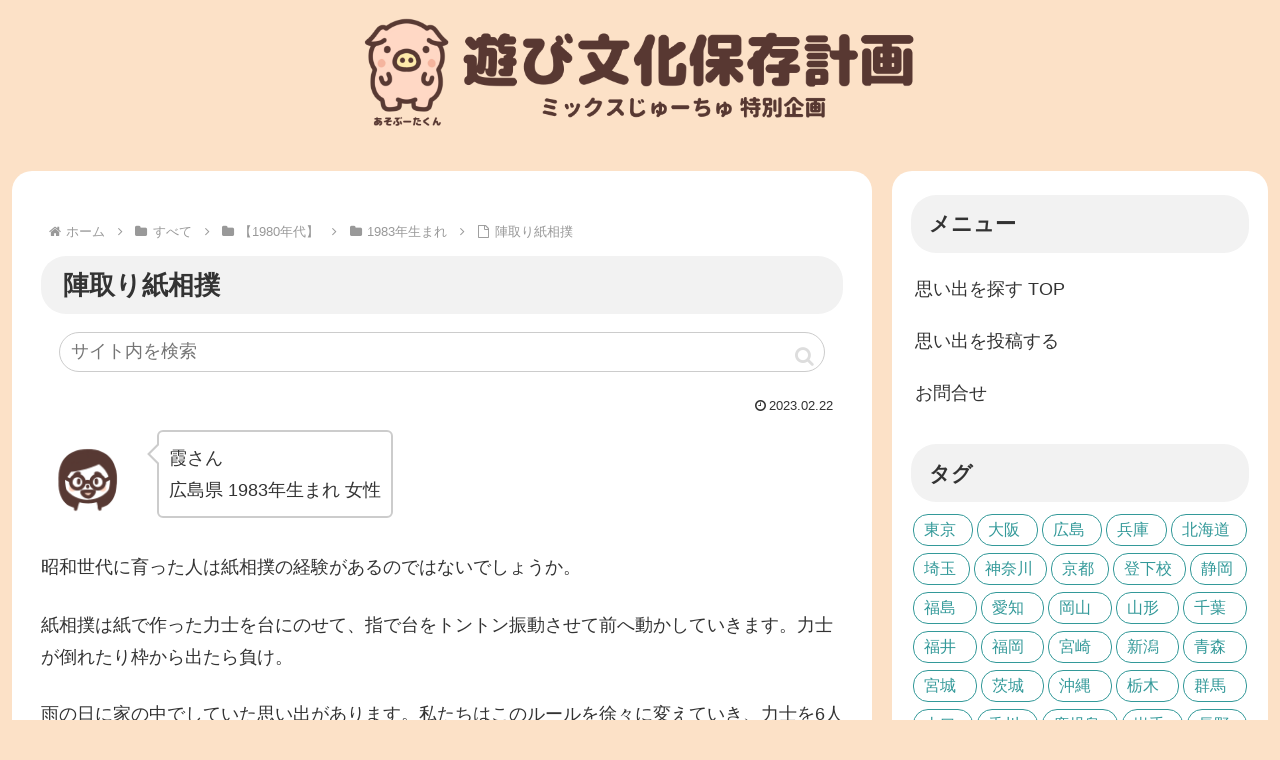

--- FILE ---
content_type: text/html; charset=utf-8
request_url: https://accounts.google.com/o/oauth2/postmessageRelay?parent=https%3A%2F%2F45kid.net&jsh=m%3B%2F_%2Fscs%2Fabc-static%2F_%2Fjs%2Fk%3Dgapi.lb.en.2kN9-TZiXrM.O%2Fd%3D1%2Frs%3DAHpOoo_B4hu0FeWRuWHfxnZ3V0WubwN7Qw%2Fm%3D__features__
body_size: 162
content:
<!DOCTYPE html><html><head><title></title><meta http-equiv="content-type" content="text/html; charset=utf-8"><meta http-equiv="X-UA-Compatible" content="IE=edge"><meta name="viewport" content="width=device-width, initial-scale=1, minimum-scale=1, maximum-scale=1, user-scalable=0"><script src='https://ssl.gstatic.com/accounts/o/2580342461-postmessagerelay.js' nonce="N1xkJIwjE_SJdCo_xe42Zw"></script></head><body><script type="text/javascript" src="https://apis.google.com/js/rpc:shindig_random.js?onload=init" nonce="N1xkJIwjE_SJdCo_xe42Zw"></script></body></html>

--- FILE ---
content_type: text/html; charset=utf-8
request_url: https://www.google.com/recaptcha/api2/aframe
body_size: 268
content:
<!DOCTYPE HTML><html><head><meta http-equiv="content-type" content="text/html; charset=UTF-8"></head><body><script nonce="e96PK1wL6yj7L-O7TjkInQ">/** Anti-fraud and anti-abuse applications only. See google.com/recaptcha */ try{var clients={'sodar':'https://pagead2.googlesyndication.com/pagead/sodar?'};window.addEventListener("message",function(a){try{if(a.source===window.parent){var b=JSON.parse(a.data);var c=clients[b['id']];if(c){var d=document.createElement('img');d.src=c+b['params']+'&rc='+(localStorage.getItem("rc::a")?sessionStorage.getItem("rc::b"):"");window.document.body.appendChild(d);sessionStorage.setItem("rc::e",parseInt(sessionStorage.getItem("rc::e")||0)+1);localStorage.setItem("rc::h",'1768886773349');}}}catch(b){}});window.parent.postMessage("_grecaptcha_ready", "*");}catch(b){}</script></body></html>